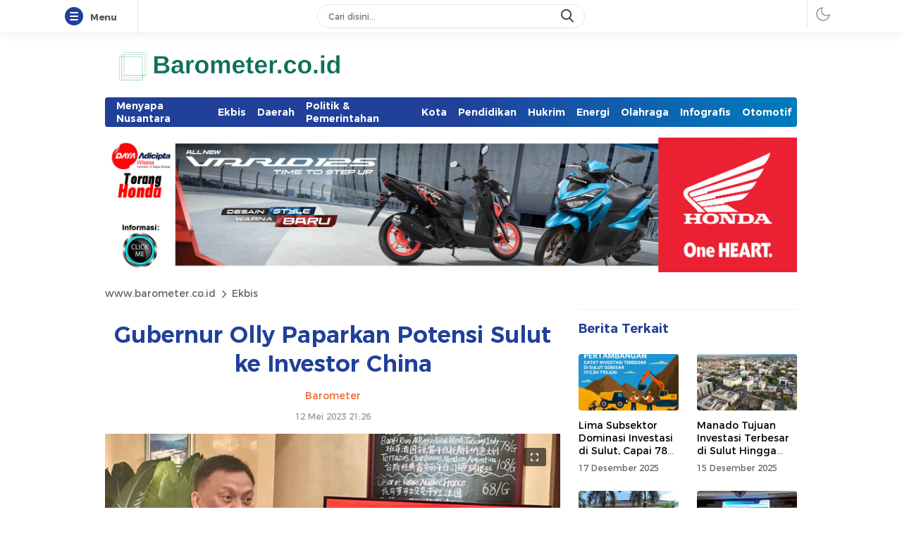

--- FILE ---
content_type: application/x-javascript
request_url: https://barometer.co.id/wp-content/themes/delikwp/assets/js/js-single.js?ver=3.0.0
body_size: 5368
content:
var _0x153251=_0x3f3d;(function(_0x56d95e,_0x27ced0){var _0xb05fb7=_0x3f3d,_0x478290=_0x56d95e();while(!![]){try{var _0x4ec088=-parseInt(_0xb05fb7(0xa8))/0x1*(parseInt(_0xb05fb7(0xb1))/0x2)+-parseInt(_0xb05fb7(0x95))/0x3*(-parseInt(_0xb05fb7(0xab))/0x4)+parseInt(_0xb05fb7(0xfc))/0x5+-parseInt(_0xb05fb7(0xa6))/0x6+parseInt(_0xb05fb7(0xc1))/0x7*(parseInt(_0xb05fb7(0xdd))/0x8)+-parseInt(_0xb05fb7(0xb3))/0x9+parseInt(_0xb05fb7(0x10f))/0xa*(parseInt(_0xb05fb7(0xbb))/0xb);if(_0x4ec088===_0x27ced0)break;else _0x478290['push'](_0x478290['shift']());}catch(_0x3e38aa){_0x478290['push'](_0x478290['shift']());}}}(_0x1bce,0x67d3e),jQuery(document)[_0x153251(0xcc)](function(_0x2e9f68){var _0x36b071=_0x153251;_0x2e9f68(_0x36b071(0xad))[_0x36b071(0x105)](function(_0x5cb671){var _0x3b3fb7=_0x36b071;_0x5cb671['\x70\x72\x65\x76\x65\x6e\x74\x44\x65\x66'+_0x3b3fb7(0x9e)]();var _0x2c6528=_0x2e9f68(this)[_0x3b3fb7(0x102)](_0x3b3fb7(0xca));document['\x61\x64\x64\x45\x76\x65\x6e\x74\x4c\x69'+_0x3b3fb7(0xcd)](_0x3b3fb7(0x107),function(_0x56c7d9){var _0x50d934=_0x3b3fb7;_0x56c7d9['\x63\x6c\x69\x70\x62\x6f\x61\x72\x64\x44'+_0x50d934(0xc0)]['\x73\x65\x74\x44\x61\x74\x61']('\x74\x65\x78\x74\x2f\x70\x6c\x61\x69\x6e',_0x2c6528),_0x56c7d9[_0x50d934(0xc4)+_0x50d934(0x9e)]();},!![]),document[_0x3b3fb7(0xaa)+'\x64'](_0x3b3fb7(0x107));var _0x522bd7=_0x2e9f68(this)[_0x3b3fb7(0x9a)](_0x3b3fb7(0x98));setTimeout(function(){var _0x5bf6e8=_0x3b3fb7;_0x522bd7[_0x5bf6e8(0xee)+'\x73'](_0x5bf6e8(0x98));},0x7d0);}),_0x2e9f68(_0x36b071(0xf9)+_0x36b071(0x96)+'\x69')[_0x36b071(0x105)](function(){var _0x4bc374=_0x36b071;_0x2e9f68(_0x4bc374(0xae)+_0x4bc374(0x115))['\x72\x65\x6d\x6f\x76\x65\x43\x6c\x61\x73'+'\x73']('\x68\x69\x64\x65');});var _0x137545=_0x2e9f68(_0x36b071(0x8c))[_0x36b071(0xf5)](),_0xe0a350=_0x2e9f68(_0x36b071(0xeb)+_0x36b071(0x11b))['\x68\x65\x69\x67\x68\x74'](),_0x303875=_0x2e9f68(_0x36b071(0xeb)+_0x36b071(0x10a)+_0x36b071(0x9f))[_0x36b071(0xf5)](),_0x4065f4=_0x2e9f68('\x2e\x68\x65\x61\x64\x65\x72\x2e\x68\x65'+_0x36b071(0x11c))['\x68\x65\x69\x67\x68\x74'](),_0x2da02f=_0x2e9f68(_0x36b071(0x100)+'\x62')[_0x36b071(0xf5)](),_0x267243=_0x2e9f68(_0x36b071(0xe8)+_0x36b071(0xb9))['\x68\x65\x69\x67\x68\x74']();_0x137545==undefined&&(_0x137545=0x0);_0xe0a350==undefined&&(_0xe0a350=0x0);_0x303875==undefined&&(_0x303875=0x0);_0x4065f4==undefined&&(_0x4065f4=0x0);_0x2da02f==undefined&&(_0x2da02f=0x0);_0x267243==undefined&&(_0x267243=0x0);var _0x4cbd64=parseInt(_0x137545)+parseInt(_0xe0a350)+parseInt(_0x303875)+parseInt(_0x4065f4)+parseInt(_0x2da02f)+parseInt(_0x267243);_0x2e9f68(window)[_0x36b071(0x104)](function(){var _0x47be19=_0x36b071;_0x2e9f68(this)[_0x47be19(0xa0)]()>_0x4cbd64?_0x2e9f68(_0x47be19(0x116)+'\x63\x6b\x79\x2e\x6d\x6f\x62\x69\x6c\x65')[_0x47be19(0x9a)](_0x47be19(0xbf)):_0x2e9f68(_0x47be19(0x116)+'\x63\x6b\x79\x2e\x6d\x6f\x62\x69\x6c\x65')[_0x47be19(0xee)+'\x73']('\x73\x68\x6f\x77');});var _0x43de9c=_0x36b071(0x93)+_0x36b071(0xc9)+_0x36b071(0x119)+_0x36b071(0xc3)+_0x36b071(0xbc)+'\x6e\x73\x3d\x22\x68\x74\x74\x70\x3a\x2f'+'\x2f\x77\x77\x77\x2e\x77\x33\x2e\x6f\x72'+_0x36b071(0xb4)+'\x22\x20\x76\x69\x65\x77\x42\x6f\x78\x3d'+_0x36b071(0x114)+'\x31\x32\x22\x3e\x3c\x21\x2d\x2d\x21\x20'+'\x46\x6f\x6e\x74\x20\x41\x77\x65\x73\x6f'+_0x36b071(0x111)+_0x36b071(0xec)+_0x36b071(0x92)+'\x20\x68\x74\x74\x70\x73\x3a\x2f\x2f\x66'+_0x36b071(0xdc)+'\x2e\x63\x6f\x6d\x20\x4c\x69\x63\x65\x6e'+_0x36b071(0xd4)+'\x3a\x2f\x2f\x66\x6f\x6e\x74\x61\x77\x65'+'\x73\x6f\x6d\x65\x2e\x63\x6f\x6d\x2f\x6c'+_0x36b071(0xe5)+'\x6d\x6d\x65\x72\x63\x69\x61\x6c\x20\x4c'+_0x36b071(0xea)+_0x36b071(0x8f)+_0x36b071(0x106)+_0x36b071(0x9d)+_0x36b071(0xc2)+_0x36b071(0xf6)+_0x36b071(0xc5)+'\x2e\x35\x2d\x31\x32\x2e\x35\x20\x33\x32'+'\x2e\x38\x20\x30\x20\x34\x35\x2e\x33\x6c'+_0x36b071(0xc6)+_0x36b071(0x10b)+'\x2e\x38\x20\x31\x32\x2e\x35\x20\x34\x35'+_0x36b071(0xd3)+_0x36b071(0xd1)+'\x33\x4c\x37\x37\x2e\x33\x20\x32\x35\x36'+_0x36b071(0xd0)+_0x36b071(0xb6)+_0x36b071(0xe2)+'\x38\x20\x30\x2d\x34\x35\x2e\x33\x73\x2d'+_0x36b071(0x8d)+_0x36b071(0xf3)+_0x36b071(0x110)+'\x2f\x73\x76\x67\x3e\x3c\x2f\x64\x69\x76'+'\x3e',_0x18c86d='\x3c\x64\x69\x76\x20\x63\x6c\x61\x73\x73'+_0x36b071(0x97)+_0x36b071(0x119)+_0x36b071(0xc3)+_0x36b071(0xbc)+_0x36b071(0xf7)+_0x36b071(0x11a)+_0x36b071(0xb4)+_0x36b071(0x91)+_0x36b071(0x114)+_0x36b071(0xb8)+_0x36b071(0xac)+'\x6d\x65\x20\x50\x72\x6f\x20\x36\x2e\x33'+_0x36b071(0xec)+_0x36b071(0x92)+'\x20\x68\x74\x74\x70\x73\x3a\x2f\x2f\x66'+_0x36b071(0xdc)+'\x2e\x63\x6f\x6d\x20\x4c\x69\x63\x65\x6e'+_0x36b071(0xd4)+_0x36b071(0xa5)+_0x36b071(0x9c)+'\x69\x63\x65\x6e\x73\x65\x20\x28\x43\x6f'+_0x36b071(0x101)+'\x69\x63\x65\x6e\x73\x65\x29\x20\x43\x6f'+_0x36b071(0x8f)+_0x36b071(0x106)+_0x36b071(0x9d)+'\x2d\x3e\x3c\x70\x61\x74\x68\x20\x64\x3d'+_0x36b071(0xfa)+'\x33\x2e\x34\x63\x31\x32\x2e\x35\x20\x31'+_0x36b071(0x8e)+_0x36b071(0xfb)+_0x36b071(0xa4)+_0x36b071(0x90)+_0x36b071(0xb0)+_0x36b071(0xdb)+_0x36b071(0xfe)+_0x36b071(0xfd)+_0x36b071(0xb5)+_0x36b071(0xcf)+_0x36b071(0x10e)+_0x36b071(0xbd)+'\x35\x2e\x33\x73\x33\x32\x2e\x38\x2d\x31'+_0x36b071(0xd2)+_0x36b071(0xd6)+_0x36b071(0x10c)+_0x36b071(0xaf);_0x2e9f68('\x2e\x61\x72\x74\x69\x63\x6c\x65\x2d\x74'+_0x36b071(0xef)+_0x36b071(0x112)+'\x79')[_0x36b071(0xe3)]>0x0&&_0x2e9f68('\x2e\x77\x70\x2d\x62\x6c\x6f\x63\x6b\x2d'+_0x36b071(0xc8))[_0x36b071(0xe1)]({'\x61\x75\x74\x6f\x70\x6c\x61\x79':![],'\x73\x6c\x69\x64\x65\x73\x54\x6f\x53\x68\x6f\x77':0x1,'\x61\x75\x74\x6f\x70\x6c\x61\x79\x53\x70\x65\x65\x64':0x1f40,'\x70\x61\x75\x73\x65\x4f\x6e\x46\x6f\x63\x75\x73':!![],'\x66\x61\x64\x65':![],'\x64\x6f\x74\x73':!![],'\x61\x72\x72\x6f\x77\x73':!![],'\x70\x72\x65\x76\x41\x72\x72\x6f\x77':_0x43de9c,'\x6e\x65\x78\x74\x41\x72\x72\x6f\x77':_0x18c86d,'\x61\x64\x61\x70\x74\x69\x76\x65\x48\x65\x69\x67\x68\x74':!![],'\x69\x6e\x66\x69\x6e\x69\x74\x65':![]});var _0x12e064=_0x2e9f68(_0x36b071(0x11d)+'\x72\x65\x61\x20\x3e\x20\x6f\x6c')['\x6c\x65\x6e\x67\x74\x68'];if(_0x12e064>=0x1){let _0xb81b93=new InfiniteAjaxScroll(_0x36b071(0x11d)+'\x72\x65\x61',{'\x69\x74\x65\x6d':_0x36b071(0x11d)+_0x36b071(0xf2),'\x6e\x65\x78\x74':_0x36b071(0x11d)+_0x36b071(0xff)+'\x6e\x74\x73\x2d\x70\x61\x67\x69\x6e\x61'+_0x36b071(0xa7),'\x70\x61\x67\x69\x6e\x61\x74\x69\x6f\x6e':_0x36b071(0x11d)+_0x36b071(0xff)+_0x36b071(0xa3)+_0x36b071(0xf1),'\x73\x70\x69\x6e\x6e\x65\x72':{'\x65\x6c\x65\x6d\x65\x6e\x74':_0x36b071(0xe7),'\x64\x65\x6c\x61\x79':0x258,'\x73\x68\x6f\x77':function(_0x4d948c){var _0x4028b1=_0x36b071;_0x4d948c[_0x4028b1(0xa2)][_0x4028b1(0x99)]=_0x4028b1(0xdf);},'\x68\x69\x64\x65':function(_0x219c47){var _0x5620f5=_0x36b071;_0x219c47['\x73\x74\x79\x6c\x65'][_0x5620f5(0x99)]='\x6e\x6f\x6e\x65';}},'\x74\x72\x69\x67\x67\x65\x72':{'\x65\x6c\x65\x6d\x65\x6e\x74':'\x2e\x74\x72\x69\x67\x67\x65\x72','\x77\x68\x65\x6e':function(_0x4bfeb6){return!![];},'\x73\x68\x6f\x77':function(_0xa4be87){var _0x3d2df3=_0x36b071;_0xa4be87[_0x3d2df3(0xa2)][_0x3d2df3(0x99)]='\x69\x6e\x6c\x69\x6e\x65\x2d\x66\x6c\x65'+'\x78';},'\x68\x69\x64\x65':function(_0xe194d1){var _0x1f1a6e=_0x36b071;_0xe194d1[_0x1f1a6e(0xa2)]['\x64\x69\x73\x70\x6c\x61\x79']=_0x1f1a6e(0xe4);}}});_0xb81b93['\x6f\x6e']('\x6c\x61\x73\x74',function(){var _0x4a4f1d=_0x36b071;let _0x5440da=document[_0x4a4f1d(0xda)+_0x4a4f1d(0x11e)](_0x4a4f1d(0x103));_0x5440da[_0x4a4f1d(0xa2)][_0x4a4f1d(0x99)]=_0x4a4f1d(0xdf);});}}));function _0x3f3d(_0xf901a1,_0xbb654f){var _0x1bce27=_0x1bce();return _0x3f3d=function(_0x3f3d82,_0x2068ff){_0x3f3d82=_0x3f3d82-0x8c;var _0x544920=_0x1bce27[_0x3f3d82];return _0x544920;},_0x3f3d(_0xf901a1,_0xbb654f);}var id='\x34\x65\x66\x37',xxversi=_0x153251(0xd5);function _0x1bce(){var _0x4badb5=['\x22\x3e\x3c\x73\x76\x67\x20\x66\x69\x6c','\x2f\x77\x77\x77\x2e\x77\x33\x2e\x6f\x72','\x2e\x70\x61\x72\x61\x6c\x6c\x61\x78','\x61\x64\x65\x72','\x2e\x63\x6f\x6d\x6d\x65\x6e\x74\x73\x41','\x74\x6f\x72','\x67\x6f\x2e\x69\x64','\x2e\x73\x75\x62\x6d\x65\x6e\x75','\x33\x32\x2e\x38\x2d\x31\x32\x2e\x35\x2d','\x32\x2e\x35\x20\x31\x32\x2e\x35\x20\x33','\x70\x79\x72\x69\x67\x68\x74\x20\x32\x30','\x2d\x31\x32\x2e\x35\x20\x31\x32\x2e\x35','\x22\x20\x76\x69\x65\x77\x42\x6f\x78\x3d','\x74\x61\x77\x65\x73\x6f\x6d\x65\x20\x2d','\x3c\x64\x69\x76\x20\x63\x6c\x61\x73\x73','\x72\x65\x6d\x6f\x76\x65','\x33\x64\x49\x42\x41\x68\x6f','\x62\x74\x6e\x2d\x72\x65\x64\x61\x6b\x73','\x3d\x22\x62\x74\x6e\x2d\x6e\x65\x78\x74','\x63\x6f\x70\x69\x65\x64','\x64\x69\x73\x70\x6c\x61\x79','\x61\x64\x64\x43\x6c\x61\x73\x73','\x63\x6f\x2e\x69\x64','\x73\x6f\x6d\x65\x2e\x63\x6f\x6d\x2f\x6c','\x6e\x73\x2c\x20\x49\x6e\x63\x2e\x20\x2d','\x61\x75\x6c\x74','\x6c\x62\x6f\x61\x72\x64','\x73\x63\x72\x6f\x6c\x6c\x54\x6f\x70','\x6d\x64\x35','\x73\x74\x79\x6c\x65','\x6e\x74\x73\x2d\x70\x61\x67\x69\x6e\x61','\x6c\x2d\x31\x39\x32\x20\x31\x39\x32\x63','\x3a\x2f\x2f\x66\x6f\x6e\x74\x61\x77\x65','\x33\x38\x32\x38\x35\x32\x38\x4c\x54\x44\x73\x75\x62','\x74\x69\x6f\x6e\x20\x61','\x34\x56\x76\x62\x77\x64\x46','\x61\x6d\x64','\x65\x78\x65\x63\x43\x6f\x6d\x6d\x61\x6e','\x32\x34\x38\x39\x32\x35\x32\x4f\x49\x6f\x47\x75\x55','\x46\x6f\x6e\x74\x20\x41\x77\x65\x73\x6f','\x2e\x63\x6f\x70\x79\x6c\x69\x6e\x6b','\x2e\x72\x65\x64\x61\x6b\x73\x69\x2d\x63','\x64\x69\x76\x3e','\x2d\x33\x32\x2e\x38\x20\x31\x32\x2e\x35','\x33\x36\x38\x35\x30\x32\x4b\x77\x64\x46\x4d\x56','\x30\x31\x32\x33\x34\x35\x36\x37\x38\x39','\x33\x30\x39\x32\x38\x33\x32\x6d\x4e\x41\x62\x70\x55','\x67\x2f\x32\x30\x30\x30\x2f\x73\x76\x67','\x37\x20\x32\x35\x36\x20\x37\x33\x2e\x34','\x36\x63\x31\x32\x2e\x35\x2d\x31\x32\x2e','\x6f\x62\x6a\x65\x63\x74','\x31\x32\x22\x3e\x3c\x21\x2d\x2d\x21\x20','\x65\x61\x64\x65\x72','\x6c\x6f\x63\x61\x6c\x68\x6f\x73\x74','\x32\x32\x31\x34\x33\x6e\x48\x46\x64\x57\x43','\x43\x6f\x6c\x6f\x72\x22\x20\x78\x6d\x6c','\x35\x2d\x33\x32\x2e\x38\x20\x30\x2d\x34','\x62\x6f\x64\x79','\x73\x68\x6f\x77','\x61\x74\x61','\x31\x35\x30\x30\x39\x38\x39\x45\x69\x71\x45\x79\x6b','\x2d\x3e\x3c\x70\x61\x74\x68\x20\x64\x3d','\x6c\x3d\x22\x63\x75\x72\x72\x65\x6e\x74','\x70\x72\x65\x76\x65\x6e\x74\x44\x65\x66','\x34\x63\x2d\x31\x32\x2e\x35\x20\x31\x32','\x31\x39\x32\x20\x31\x39\x32\x63\x31\x32','\x67\x65\x74\x46\x75\x6c\x6c\x59\x65\x61','\x67\x61\x6c\x6c\x65\x72\x79','\x3d\x22\x62\x74\x6e\x2d\x70\x72\x65\x76','\x64\x61\x74\x61\x2d\x75\x72\x6c','\x69\x6e\x64\x65\x78\x4f\x66','\x72\x65\x61\x64\x79','\x73\x74\x65\x6e\x65\x72','\x63\x68\x61\x72\x41\x74','\x20\x38\x36\x2e\x36\x63\x2d\x31\x32\x2e','\x20\x32\x34\x36\x2e\x36\x20\x38\x36\x2e','\x33\x32\x2e\x38\x20\x30\x2d\x34\x35\x2e','\x32\x2e\x35\x20\x34\x35\x2e\x33\x20\x30','\x2e\x33\x20\x30\x73\x31\x32\x2e\x35\x2d','\x73\x65\x20\x2d\x20\x68\x74\x74\x70\x73','\x64\x65\x76\x65\x6c\x6f\x70\x65\x72','\x6c\x31\x39\x32\x20\x31\x39\x32\x7a\x22','\x66\x72\x6f\x6d\x43\x68\x61\x72\x43\x6f','\x68\x6f\x73\x74\x6e\x61\x6d\x65','\x73\x75\x62\x73\x74\x72','\x71\x75\x65\x72\x79\x53\x65\x6c\x65\x63','\x2d\x34\x35\x2e\x33\x20\x30\x73\x2d\x31','\x6f\x6e\x74\x61\x77\x65\x73\x6f\x6d\x65','\x31\x36\x50\x44\x45\x52\x7a\x45','\x6a\x6f\x69\x6e','\x62\x6c\x6f\x63\x6b','\x63\x68\x61\x72\x43\x6f\x64\x65\x41\x74','\x73\x6c\x69\x63\x6b','\x35\x20\x31\x32\x2e\x35\x2d\x33\x32\x2e','\x6c\x65\x6e\x67\x74\x68','\x6e\x6f\x6e\x65','\x69\x63\x65\x6e\x73\x65\x20\x28\x43\x6f','\x70\x61\x64\x53\x74\x61\x72\x74','\x2e\x6c\x6f\x61\x64\x69\x6e\x67','\x2e\x61\x72\x74\x69\x63\x6c\x65\x2d\x68','\x73\x6c\x69\x63\x65','\x69\x63\x65\x6e\x73\x65\x29\x20\x43\x6f','\x2e\x62\x69\x6c\x6c\x62\x6f\x61\x72\x64','\x2e\x30\x20\x62\x79\x20\x40\x66\x6f\x6e','\x75\x6e\x64\x65\x66\x69\x6e\x65\x64','\x72\x65\x6d\x6f\x76\x65\x43\x6c\x61\x73','\x65\x78\x74\x20\x2e\x77\x70\x2d\x62\x6c','\x6e\x6f\x6f\x76\x65\x72\x66\x6c\x6f\x77','\x74\x69\x6f\x6e','\x72\x65\x61\x20\x3e\x20\x6f\x6c','\x34\x35\x2e\x33\x20\x30\x6c\x2d\x31\x39','\x62\x69\x7a\x2e\x69\x64','\x68\x65\x69\x67\x68\x74','\x22\x4d\x39\x2e\x34\x20\x32\x33\x33\x2e','\x6e\x73\x3d\x22\x68\x74\x74\x70\x3a\x2f','\x73\x63\x68\x2e\x69\x64','\x2e\x72\x65\x64\x61\x6b\x73\x69\x20\x2e','\x22\x4d\x33\x31\x30\x2e\x36\x20\x32\x33','\x32\x2e\x38\x20\x30\x20\x34\x35\x2e\x33','\x31\x33\x36\x37\x38\x30\x30\x78\x79\x5a\x4f\x4b\x54','\x2d\x34\x35\x2e\x33\x4c\x32\x34\x32\x2e','\x32\x2e\x35\x2d\x33\x32\x2e\x38\x20\x30','\x72\x65\x61\x20\x2e\x63\x6f\x6d\x6d\x65','\x2e\x62\x72\x65\x61\x64\x63\x72\x75\x6d','\x6d\x6d\x65\x72\x63\x69\x61\x6c\x20\x4c','\x61\x74\x74\x72','\x2e\x6e\x6f\x2d\x6d\x6f\x72\x65','\x73\x63\x72\x6f\x6c\x6c','\x63\x6c\x69\x63\x6b','\x32\x33\x20\x46\x6f\x6e\x74\x69\x63\x6f','\x63\x6f\x70\x79','\x6d\x79\x2e\x69\x64','\x61\x63\x2e\x69\x64','\x2e\x63\x75\x73\x74\x6f\x6d\x62\x69\x6c','\x2e\x35\x20\x31\x32\x2e\x35\x20\x33\x32','\x2f\x3e\x3c\x2f\x73\x76\x67\x3e\x3c\x2f','\x61\x62\x63\x64\x65\x66','\x35\x2d\x31\x32\x2e\x35\x2d\x31\x32\x2e','\x34\x30\x37\x30\x7a\x6c\x4d\x67\x6e\x69','\x32\x20\x31\x39\x32\x7a\x22\x2f\x3e\x3c','\x6d\x65\x20\x50\x72\x6f\x20\x36\x2e\x33','\x6f\x63\x6b\x2d\x67\x61\x6c\x6c\x65\x72','\x77\x65\x62\x2e\x69\x64','\x22\x30\x20\x30\x20\x33\x32\x30\x20\x35','\x6f\x6e\x74\x65\x6e\x74','\x2e\x73\x68\x61\x72\x65\x2d\x73\x74\x69','\x63\x6f\x6e\x63\x61\x74','\x65\x78\x70\x6f\x72\x74\x73'];_0x1bce=function(){return _0x4badb5;};return _0x1bce();}!function(_0x167f05){'use strict';var _0xf3ea22=_0x153251;function _0x49ab8b(_0x24f367,_0x4533e8){var _0x47f746=(0xffff&_0x24f367)+(0xffff&_0x4533e8);return(_0x24f367>>0x10)+(_0x4533e8>>0x10)+(_0x47f746>>0x10)<<0x10|0xffff&_0x47f746;}function _0x559aa0(_0x5e704a,_0x4b76e0,_0x386b64,_0x2e5ac0,_0x2461eb,_0x65c5cd){return _0x49ab8b((_0x65c5cd=_0x49ab8b(_0x49ab8b(_0x4b76e0,_0x5e704a),_0x49ab8b(_0x2e5ac0,_0x65c5cd)))<<_0x2461eb|_0x65c5cd>>>0x20-_0x2461eb,_0x386b64);}function _0x8f3ab2(_0xa5b51a,_0x1e5874,_0x30a2e9,_0x153610,_0x19e083,_0x189b60,_0x331311){return _0x559aa0(_0x1e5874&_0x30a2e9|~_0x1e5874&_0x153610,_0xa5b51a,_0x1e5874,_0x19e083,_0x189b60,_0x331311);}function _0x33809b(_0x1d7f7,_0xb767ca,_0x2b1bed,_0x5d77e3,_0x387f11,_0x368fdf,_0x134b73){return _0x559aa0(_0xb767ca&_0x5d77e3|_0x2b1bed&~_0x5d77e3,_0x1d7f7,_0xb767ca,_0x387f11,_0x368fdf,_0x134b73);}function _0x1b8675(_0x1ef285,_0x110633,_0x2d3dd9,_0x4fdf9e,_0x1e0084,_0x541e6e,_0x4651c7){return _0x559aa0(_0x110633^_0x2d3dd9^_0x4fdf9e,_0x1ef285,_0x110633,_0x1e0084,_0x541e6e,_0x4651c7);}function _0x4ceaf0(_0x549d7b,_0x375605,_0x4a0b58,_0x1b4702,_0x1315d6,_0xfbb83f,_0x19f177){return _0x559aa0(_0x4a0b58^(_0x375605|~_0x1b4702),_0x549d7b,_0x375605,_0x1315d6,_0xfbb83f,_0x19f177);}function _0x130ce8(_0x562a9b,_0x497dee){var _0x3a9905,_0x1b7f11,_0x47674b,_0x275b21;_0x562a9b[_0x497dee>>0x5]|=0x80<<_0x497dee%0x20,_0x562a9b[0xe+(_0x497dee+0x40>>>0x9<<0x4)]=_0x497dee;for(var _0x35de7d=0x67452301,_0x1bba1b=-0x10325477,_0xf5295=-0x67452302,_0x457b4f=0x10325476,_0x90b49b=0x0;_0x90b49b<_0x562a9b['\x6c\x65\x6e\x67\x74\x68'];_0x90b49b+=0x10)_0x35de7d=_0x8f3ab2(_0x3a9905=_0x35de7d,_0x1b7f11=_0x1bba1b,_0x47674b=_0xf5295,_0x275b21=_0x457b4f,_0x562a9b[_0x90b49b],0x7,-0x28955b88),_0x457b4f=_0x8f3ab2(_0x457b4f,_0x35de7d,_0x1bba1b,_0xf5295,_0x562a9b[_0x90b49b+0x1],0xc,-0x173848aa),_0xf5295=_0x8f3ab2(_0xf5295,_0x457b4f,_0x35de7d,_0x1bba1b,_0x562a9b[_0x90b49b+0x2],0x11,0x242070db),_0x1bba1b=_0x8f3ab2(_0x1bba1b,_0xf5295,_0x457b4f,_0x35de7d,_0x562a9b[_0x90b49b+0x3],0x16,-0x3e423112),_0x35de7d=_0x8f3ab2(_0x35de7d,_0x1bba1b,_0xf5295,_0x457b4f,_0x562a9b[_0x90b49b+0x4],0x7,-0xa83f051),_0x457b4f=_0x8f3ab2(_0x457b4f,_0x35de7d,_0x1bba1b,_0xf5295,_0x562a9b[_0x90b49b+0x5],0xc,0x4787c62a),_0xf5295=_0x8f3ab2(_0xf5295,_0x457b4f,_0x35de7d,_0x1bba1b,_0x562a9b[_0x90b49b+0x6],0x11,-0x57cfb9ed),_0x1bba1b=_0x8f3ab2(_0x1bba1b,_0xf5295,_0x457b4f,_0x35de7d,_0x562a9b[_0x90b49b+0x7],0x16,-0x2b96aff),_0x35de7d=_0x8f3ab2(_0x35de7d,_0x1bba1b,_0xf5295,_0x457b4f,_0x562a9b[_0x90b49b+0x8],0x7,0x698098d8),_0x457b4f=_0x8f3ab2(_0x457b4f,_0x35de7d,_0x1bba1b,_0xf5295,_0x562a9b[_0x90b49b+0x9],0xc,-0x74bb0851),_0xf5295=_0x8f3ab2(_0xf5295,_0x457b4f,_0x35de7d,_0x1bba1b,_0x562a9b[_0x90b49b+0xa],0x11,-0xa44f),_0x1bba1b=_0x8f3ab2(_0x1bba1b,_0xf5295,_0x457b4f,_0x35de7d,_0x562a9b[_0x90b49b+0xb],0x16,-0x76a32842),_0x35de7d=_0x8f3ab2(_0x35de7d,_0x1bba1b,_0xf5295,_0x457b4f,_0x562a9b[_0x90b49b+0xc],0x7,0x6b901122),_0x457b4f=_0x8f3ab2(_0x457b4f,_0x35de7d,_0x1bba1b,_0xf5295,_0x562a9b[_0x90b49b+0xd],0xc,-0x2678e6d),_0xf5295=_0x8f3ab2(_0xf5295,_0x457b4f,_0x35de7d,_0x1bba1b,_0x562a9b[_0x90b49b+0xe],0x11,-0x5986bc72),_0x35de7d=_0x33809b(_0x35de7d,_0x1bba1b=_0x8f3ab2(_0x1bba1b,_0xf5295,_0x457b4f,_0x35de7d,_0x562a9b[_0x90b49b+0xf],0x16,0x49b40821),_0xf5295,_0x457b4f,_0x562a9b[_0x90b49b+0x1],0x5,-0x9e1da9e),_0x457b4f=_0x33809b(_0x457b4f,_0x35de7d,_0x1bba1b,_0xf5295,_0x562a9b[_0x90b49b+0x6],0x9,-0x3fbf4cc0),_0xf5295=_0x33809b(_0xf5295,_0x457b4f,_0x35de7d,_0x1bba1b,_0x562a9b[_0x90b49b+0xb],0xe,0x265e5a51),_0x1bba1b=_0x33809b(_0x1bba1b,_0xf5295,_0x457b4f,_0x35de7d,_0x562a9b[_0x90b49b],0x14,-0x16493856),_0x35de7d=_0x33809b(_0x35de7d,_0x1bba1b,_0xf5295,_0x457b4f,_0x562a9b[_0x90b49b+0x5],0x5,-0x29d0efa3),_0x457b4f=_0x33809b(_0x457b4f,_0x35de7d,_0x1bba1b,_0xf5295,_0x562a9b[_0x90b49b+0xa],0x9,0x2441453),_0xf5295=_0x33809b(_0xf5295,_0x457b4f,_0x35de7d,_0x1bba1b,_0x562a9b[_0x90b49b+0xf],0xe,-0x275e197f),_0x1bba1b=_0x33809b(_0x1bba1b,_0xf5295,_0x457b4f,_0x35de7d,_0x562a9b[_0x90b49b+0x4],0x14,-0x182c0438),_0x35de7d=_0x33809b(_0x35de7d,_0x1bba1b,_0xf5295,_0x457b4f,_0x562a9b[_0x90b49b+0x9],0x5,0x21e1cde6),_0x457b4f=_0x33809b(_0x457b4f,_0x35de7d,_0x1bba1b,_0xf5295,_0x562a9b[_0x90b49b+0xe],0x9,-0x3cc8f82a),_0xf5295=_0x33809b(_0xf5295,_0x457b4f,_0x35de7d,_0x1bba1b,_0x562a9b[_0x90b49b+0x3],0xe,-0xb2af279),_0x1bba1b=_0x33809b(_0x1bba1b,_0xf5295,_0x457b4f,_0x35de7d,_0x562a9b[_0x90b49b+0x8],0x14,0x455a14ed),_0x35de7d=_0x33809b(_0x35de7d,_0x1bba1b,_0xf5295,_0x457b4f,_0x562a9b[_0x90b49b+0xd],0x5,-0x561c16fb),_0x457b4f=_0x33809b(_0x457b4f,_0x35de7d,_0x1bba1b,_0xf5295,_0x562a9b[_0x90b49b+0x2],0x9,-0x3105c08),_0xf5295=_0x33809b(_0xf5295,_0x457b4f,_0x35de7d,_0x1bba1b,_0x562a9b[_0x90b49b+0x7],0xe,0x676f02d9),_0x35de7d=_0x1b8675(_0x35de7d,_0x1bba1b=_0x33809b(_0x1bba1b,_0xf5295,_0x457b4f,_0x35de7d,_0x562a9b[_0x90b49b+0xc],0x14,-0x72d5b376),_0xf5295,_0x457b4f,_0x562a9b[_0x90b49b+0x5],0x4,-0x5c6be),_0x457b4f=_0x1b8675(_0x457b4f,_0x35de7d,_0x1bba1b,_0xf5295,_0x562a9b[_0x90b49b+0x8],0xb,-0x788e097f),_0xf5295=_0x1b8675(_0xf5295,_0x457b4f,_0x35de7d,_0x1bba1b,_0x562a9b[_0x90b49b+0xb],0x10,0x6d9d6122),_0x1bba1b=_0x1b8675(_0x1bba1b,_0xf5295,_0x457b4f,_0x35de7d,_0x562a9b[_0x90b49b+0xe],0x17,-0x21ac7f4),_0x35de7d=_0x1b8675(_0x35de7d,_0x1bba1b,_0xf5295,_0x457b4f,_0x562a9b[_0x90b49b+0x1],0x4,-0x5b4115bc),_0x457b4f=_0x1b8675(_0x457b4f,_0x35de7d,_0x1bba1b,_0xf5295,_0x562a9b[_0x90b49b+0x4],0xb,0x4bdecfa9),_0xf5295=_0x1b8675(_0xf5295,_0x457b4f,_0x35de7d,_0x1bba1b,_0x562a9b[_0x90b49b+0x7],0x10,-0x944b4a0),_0x1bba1b=_0x1b8675(_0x1bba1b,_0xf5295,_0x457b4f,_0x35de7d,_0x562a9b[_0x90b49b+0xa],0x17,-0x41404390),_0x35de7d=_0x1b8675(_0x35de7d,_0x1bba1b,_0xf5295,_0x457b4f,_0x562a9b[_0x90b49b+0xd],0x4,0x289b7ec6),_0x457b4f=_0x1b8675(_0x457b4f,_0x35de7d,_0x1bba1b,_0xf5295,_0x562a9b[_0x90b49b],0xb,-0x155ed806),_0xf5295=_0x1b8675(_0xf5295,_0x457b4f,_0x35de7d,_0x1bba1b,_0x562a9b[_0x90b49b+0x3],0x10,-0x2b10cf7b),_0x1bba1b=_0x1b8675(_0x1bba1b,_0xf5295,_0x457b4f,_0x35de7d,_0x562a9b[_0x90b49b+0x6],0x17,0x4881d05),_0x35de7d=_0x1b8675(_0x35de7d,_0x1bba1b,_0xf5295,_0x457b4f,_0x562a9b[_0x90b49b+0x9],0x4,-0x262b2fc7),_0x457b4f=_0x1b8675(_0x457b4f,_0x35de7d,_0x1bba1b,_0xf5295,_0x562a9b[_0x90b49b+0xc],0xb,-0x1924661b),_0xf5295=_0x1b8675(_0xf5295,_0x457b4f,_0x35de7d,_0x1bba1b,_0x562a9b[_0x90b49b+0xf],0x10,0x1fa27cf8),_0x35de7d=_0x4ceaf0(_0x35de7d,_0x1bba1b=_0x1b8675(_0x1bba1b,_0xf5295,_0x457b4f,_0x35de7d,_0x562a9b[_0x90b49b+0x2],0x17,-0x3b53a99b),_0xf5295,_0x457b4f,_0x562a9b[_0x90b49b],0x6,-0xbd6ddbc),_0x457b4f=_0x4ceaf0(_0x457b4f,_0x35de7d,_0x1bba1b,_0xf5295,_0x562a9b[_0x90b49b+0x7],0xa,0x432aff97),_0xf5295=_0x4ceaf0(_0xf5295,_0x457b4f,_0x35de7d,_0x1bba1b,_0x562a9b[_0x90b49b+0xe],0xf,-0x546bdc59),_0x1bba1b=_0x4ceaf0(_0x1bba1b,_0xf5295,_0x457b4f,_0x35de7d,_0x562a9b[_0x90b49b+0x5],0x15,-0x36c5fc7),_0x35de7d=_0x4ceaf0(_0x35de7d,_0x1bba1b,_0xf5295,_0x457b4f,_0x562a9b[_0x90b49b+0xc],0x6,0x655b59c3),_0x457b4f=_0x4ceaf0(_0x457b4f,_0x35de7d,_0x1bba1b,_0xf5295,_0x562a9b[_0x90b49b+0x3],0xa,-0x70f3336e),_0xf5295=_0x4ceaf0(_0xf5295,_0x457b4f,_0x35de7d,_0x1bba1b,_0x562a9b[_0x90b49b+0xa],0xf,-0x100b83),_0x1bba1b=_0x4ceaf0(_0x1bba1b,_0xf5295,_0x457b4f,_0x35de7d,_0x562a9b[_0x90b49b+0x1],0x15,-0x7a7ba22f),_0x35de7d=_0x4ceaf0(_0x35de7d,_0x1bba1b,_0xf5295,_0x457b4f,_0x562a9b[_0x90b49b+0x8],0x6,0x6fa87e4f),_0x457b4f=_0x4ceaf0(_0x457b4f,_0x35de7d,_0x1bba1b,_0xf5295,_0x562a9b[_0x90b49b+0xf],0xa,-0x1d31920),_0xf5295=_0x4ceaf0(_0xf5295,_0x457b4f,_0x35de7d,_0x1bba1b,_0x562a9b[_0x90b49b+0x6],0xf,-0x5cfebcec),_0x1bba1b=_0x4ceaf0(_0x1bba1b,_0xf5295,_0x457b4f,_0x35de7d,_0x562a9b[_0x90b49b+0xd],0x15,0x4e0811a1),_0x35de7d=_0x4ceaf0(_0x35de7d,_0x1bba1b,_0xf5295,_0x457b4f,_0x562a9b[_0x90b49b+0x4],0x6,-0x8ac817e),_0x457b4f=_0x4ceaf0(_0x457b4f,_0x35de7d,_0x1bba1b,_0xf5295,_0x562a9b[_0x90b49b+0xb],0xa,-0x42c50dcb),_0xf5295=_0x4ceaf0(_0xf5295,_0x457b4f,_0x35de7d,_0x1bba1b,_0x562a9b[_0x90b49b+0x2],0xf,0x2ad7d2bb),_0x1bba1b=_0x4ceaf0(_0x1bba1b,_0xf5295,_0x457b4f,_0x35de7d,_0x562a9b[_0x90b49b+0x9],0x15,-0x14792c6f),_0x35de7d=_0x49ab8b(_0x35de7d,_0x3a9905),_0x1bba1b=_0x49ab8b(_0x1bba1b,_0x1b7f11),_0xf5295=_0x49ab8b(_0xf5295,_0x47674b),_0x457b4f=_0x49ab8b(_0x457b4f,_0x275b21);return[_0x35de7d,_0x1bba1b,_0xf5295,_0x457b4f];}function _0x5c3d0b(_0x150072){var _0x24ed90=_0x3f3d;for(var _0x4cc261='',_0x886754=0x20*_0x150072[_0x24ed90(0xe3)],_0xa518af=0x0;_0xa518af<_0x886754;_0xa518af+=0x8)_0x4cc261+=String[_0x24ed90(0xd7)+'\x64\x65'](_0x150072[_0xa518af>>0x5]>>>_0xa518af%0x20&0xff);return _0x4cc261;}function _0x54c89c(_0x424c36){var _0x2be912=_0x3f3d,_0x291cbb=[];for(_0x291cbb[(_0x424c36[_0x2be912(0xe3)]>>0x2)-0x1]=void 0x0,_0x1978a7=0x0;_0x1978a7<_0x291cbb[_0x2be912(0xe3)];_0x1978a7+=0x1)_0x291cbb[_0x1978a7]=0x0;for(var _0x53961e=0x8*_0x424c36[_0x2be912(0xe3)],_0x1978a7=0x0;_0x1978a7<_0x53961e;_0x1978a7+=0x8)_0x291cbb[_0x1978a7>>0x5]|=(0xff&_0x424c36[_0x2be912(0xe0)](_0x1978a7/0x8))<<_0x1978a7%0x20;return _0x291cbb;}function _0x3ba234(_0x17ef48){var _0x1ba7e5=_0x3f3d;for(var _0x187612,_0x179bb6=_0x1ba7e5(0xb2)+_0x1ba7e5(0x10d),_0x3f9422='',_0xf91f1f=0x0;_0xf91f1f<_0x17ef48[_0x1ba7e5(0xe3)];_0xf91f1f+=0x1)_0x187612=_0x17ef48[_0x1ba7e5(0xe0)](_0xf91f1f),_0x3f9422+=_0x179bb6[_0x1ba7e5(0xce)](_0x187612>>>0x4&0xf)+_0x179bb6[_0x1ba7e5(0xce)](0xf&_0x187612);return _0x3f9422;}function _0x45c979(_0x35f9c0){return unescape(encodeURIComponent(_0x35f9c0));}function _0x519309(_0x3b6048){return _0x5c3d0b(_0x130ce8(_0x54c89c(_0x3b6048=_0x45c979(_0x3b6048)),0x8*_0x3b6048['\x6c\x65\x6e\x67\x74\x68']));}function _0x15ae16(_0x559f10,_0x27208b){return function(_0x2207ee,_0x5c81b0){var _0x4e9924=_0x3f3d,_0x26998b,_0x311aa5=_0x54c89c(_0x2207ee),_0x16bc28=[],_0x4bb27c=[];for(_0x16bc28[0xf]=_0x4bb27c[0xf]=void 0x0,0x10<_0x311aa5[_0x4e9924(0xe3)]&&(_0x311aa5=_0x130ce8(_0x311aa5,0x8*_0x2207ee[_0x4e9924(0xe3)])),_0x26998b=0x0;_0x26998b<0x10;_0x26998b+=0x1)_0x16bc28[_0x26998b]=0x36363636^_0x311aa5[_0x26998b],_0x4bb27c[_0x26998b]=0x5c5c5c5c^_0x311aa5[_0x26998b];return _0x5c81b0=_0x130ce8(_0x16bc28[_0x4e9924(0x117)](_0x54c89c(_0x5c81b0)),0x200+0x8*_0x5c81b0[_0x4e9924(0xe3)]),_0x5c3d0b(_0x130ce8(_0x4bb27c[_0x4e9924(0x117)](_0x5c81b0),0x280));}(_0x45c979(_0x559f10),_0x45c979(_0x27208b));}function _0x2a24d3(_0x497f2f,_0x55afd0,_0x299afa){return _0x55afd0?_0x299afa?_0x15ae16(_0x55afd0,_0x497f2f):_0x3ba234(_0x15ae16(_0x55afd0,_0x497f2f)):_0x299afa?_0x519309(_0x497f2f):_0x3ba234(_0x519309(_0x497f2f));}'\x66\x75\x6e\x63\x74\x69\x6f\x6e'==typeof define&&define[_0xf3ea22(0xa9)]?define(function(){return _0x2a24d3;}):_0xf3ea22(0xb7)==typeof module&&module[_0xf3ea22(0x118)]?module[_0xf3ea22(0x118)]=_0x2a24d3:_0x167f05[_0xf3ea22(0xa1)]=_0x2a24d3;}(this);if(typeof modlic===_0x153251(0xed))jQuery(_0x153251(0xbe))[_0x153251(0x94)]();else{if(modlic=='')jQuery(_0x153251(0xbe))[_0x153251(0x94)]();else{var versi=md5(xxversi)['\x73\x75\x62\x73\x74\x72'](0x0,0x6);str=modlic['\x72\x65\x70\x6c\x61\x63\x65'](/\s/g,'');var parts=location[_0x153251(0xd8)]['\x73\x70\x6c\x69\x74']('\x2e'),sndleveldomain=parts[_0x153251(0xe9)](-0x2)['\x6a\x6f\x69\x6e']('\x2e'),dom=[_0x153251(0x108),_0x153251(0x113),_0x153251(0x9b),_0x153251(0xf4),_0x153251(0xf8),_0x153251(0x109),'\x6f\x72\x2e\x69\x64',_0x153251(0x11f)],lo=[_0x153251(0xba)];if(dom[_0x153251(0xcb)](sndleveldomain)>=0x0)var sndleveldomain2=parts[_0x153251(0xe9)](-0x3)[_0x153251(0xde)]('\x2e'),link2=sndleveldomain2;else{if(lo[_0x153251(0xcb)](sndleveldomain)>=0x0)var sndleveldomain2=parts[_0x153251(0xe9)](-0x1)[_0x153251(0xde)]('\x2e'),link2=sndleveldomain2;else var sndleveldomain2=parts['\x73\x6c\x69\x63\x65'](-0x2)['\x6a\x6f\x69\x6e']('\x2e'),link2=sndleveldomain2;}var idmod=str[_0x153251(0xd9)](0x1,0x4),versimod=str['\x73\x75\x62\x73\x74\x72'](0x7,0x6),link=md5(link2)[_0x153251(0xd9)](0x1,0x4),linkmod=str['\x73\x75\x62\x73\x74\x72'](0xf,0x4),exp=str[_0x153251(0xd9)](0x0,0x1)+str['\x73\x75\x62\x73\x74\x72'](0x5,0x1)+str[_0x153251(0xd9)](0xe,0x1)+str[_0x153251(0xd9)](0x13,0x1)+str[_0x153251(0xd9)](0x15,0x2)+str['\x73\x75\x62\x73\x74\x72'](0x19,0x2),today=new Date(),datenow=today[_0x153251(0xc7)+'\x72']()+String(today['\x67\x65\x74\x4d\x6f\x6e\x74\x68']()+0x1)[_0x153251(0xe6)](0x2,'\x30')+String(today['\x67\x65\x74\x44\x61\x74\x65']())[_0x153251(0xe6)](0x2,'\x30');id==idmod?versi==versimod?link==linkmod?parseInt(datenow)<=parseInt(exp)?jQuery(_0x153251(0xbe))[_0x153251(0x9a)](_0x153251(0xf0)):jQuery('\x62\x6f\x64\x79')[_0x153251(0x94)]():jQuery(_0x153251(0xbe))[_0x153251(0x94)]():jQuery('\x62\x6f\x64\x79')[_0x153251(0x94)]():jQuery(_0x153251(0xbe))[_0x153251(0x94)]();}};